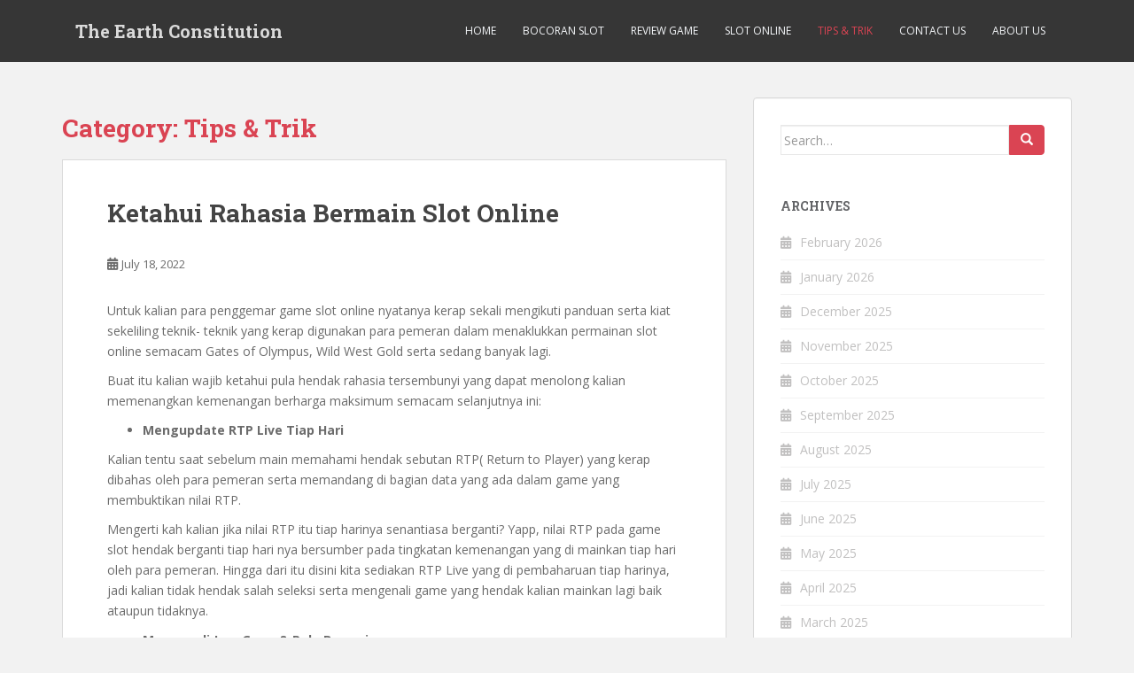

--- FILE ---
content_type: text/html; charset=UTF-8
request_url: https://theearthconstitution.org/category/tips-trik/
body_size: 11419
content:
<!doctype html>
<!--[if !IE]><html class="no-js non-ie" lang="en-US"> <![endif]-->
<!--[if IE 7 ]><html class="no-js ie7" lang="en-US"> <![endif]-->
<!--[if IE 8 ]><html class="no-js ie8" lang="en-US"> <![endif]-->
<!--[if IE 9 ]><html class="no-js ie9" lang="en-US"> <![endif]-->
<!--[if gt IE 9]><!--><html class="no-js" lang="en-US"> <!--<![endif]--><head><meta charset="UTF-8"><link rel="preconnect" href="https://fonts.gstatic.com/" crossorigin /><meta name="viewport" content="width=device-width, initial-scale=1"><meta name="theme-color" content=""><link rel="profile" href="https://gmpg.org/xfn/11"><meta name='robots' content='index, follow, max-image-preview:large, max-snippet:-1, max-video-preview:-1' /><title>Tips &amp; Trik Archives - The Earth Constitution</title><link rel="canonical" href="https://theearthconstitution.org/category/tips-trik/" /><meta property="og:locale" content="en_US" /><meta property="og:type" content="article" /><meta property="og:title" content="Tips &amp; Trik Archives - The Earth Constitution" /><meta property="og:url" content="https://theearthconstitution.org/category/tips-trik/" /><meta property="og:site_name" content="The Earth Constitution" /><meta name="twitter:card" content="summary_large_image" /> <script type="application/ld+json" class="yoast-schema-graph">{"@context":"https://schema.org","@graph":[{"@type":"CollectionPage","@id":"https://theearthconstitution.org/category/tips-trik/","url":"https://theearthconstitution.org/category/tips-trik/","name":"Tips &amp; Trik Archives - The Earth Constitution","isPartOf":{"@id":"https://theearthconstitution.org/#website"},"breadcrumb":{"@id":"https://theearthconstitution.org/category/tips-trik/#breadcrumb"},"inLanguage":"en-US"},{"@type":"BreadcrumbList","@id":"https://theearthconstitution.org/category/tips-trik/#breadcrumb","itemListElement":[{"@type":"ListItem","position":1,"name":"Home","item":"https://theearthconstitution.org/"},{"@type":"ListItem","position":2,"name":"Tips &amp; Trik"}]},{"@type":"WebSite","@id":"https://theearthconstitution.org/#website","url":"https://theearthconstitution.org/","name":"The Earth Constitution","description":"Protect Earth","potentialAction":[{"@type":"SearchAction","target":{"@type":"EntryPoint","urlTemplate":"https://theearthconstitution.org/?s={search_term_string}"},"query-input":{"@type":"PropertyValueSpecification","valueRequired":true,"valueName":"search_term_string"}}],"inLanguage":"en-US"}]}</script> <link rel='dns-prefetch' href='//fonts.googleapis.com' /><link rel="alternate" type="application/rss+xml" title="The Earth Constitution &raquo; Feed" href="https://theearthconstitution.org/feed/" /><link rel="alternate" type="application/rss+xml" title="The Earth Constitution &raquo; Comments Feed" href="https://theearthconstitution.org/comments/feed/" /><link rel="alternate" type="application/rss+xml" title="The Earth Constitution &raquo; Tips &amp; Trik Category Feed" href="https://theearthconstitution.org/category/tips-trik/feed/" /><style id='wp-img-auto-sizes-contain-inline-css' type='text/css'>img:is([sizes=auto i],[sizes^="auto," i]){contain-intrinsic-size:3000px 1500px}
/*# sourceURL=wp-img-auto-sizes-contain-inline-css */</style> <script src="[data-uri]" defer type="13b294d757e49283e9e28fa3-text/javascript"></script><script data-optimized="1" src="https://theearthconstitution.org/wp-content/plugins/litespeed-cache/assets/js/webfontloader.min.js" defer type="13b294d757e49283e9e28fa3-text/javascript"></script><link data-optimized="2" rel="stylesheet" href="https://theearthconstitution.org/wp-content/litespeed/css/a049a2696bd9076a01ac1a2986e4deb3.css?ver=d2c90" /><style id='wp-block-heading-inline-css' type='text/css'>h1:where(.wp-block-heading).has-background,h2:where(.wp-block-heading).has-background,h3:where(.wp-block-heading).has-background,h4:where(.wp-block-heading).has-background,h5:where(.wp-block-heading).has-background,h6:where(.wp-block-heading).has-background{padding:1.25em 2.375em}h1.has-text-align-left[style*=writing-mode]:where([style*=vertical-lr]),h1.has-text-align-right[style*=writing-mode]:where([style*=vertical-rl]),h2.has-text-align-left[style*=writing-mode]:where([style*=vertical-lr]),h2.has-text-align-right[style*=writing-mode]:where([style*=vertical-rl]),h3.has-text-align-left[style*=writing-mode]:where([style*=vertical-lr]),h3.has-text-align-right[style*=writing-mode]:where([style*=vertical-rl]),h4.has-text-align-left[style*=writing-mode]:where([style*=vertical-lr]),h4.has-text-align-right[style*=writing-mode]:where([style*=vertical-rl]),h5.has-text-align-left[style*=writing-mode]:where([style*=vertical-lr]),h5.has-text-align-right[style*=writing-mode]:where([style*=vertical-rl]),h6.has-text-align-left[style*=writing-mode]:where([style*=vertical-lr]),h6.has-text-align-right[style*=writing-mode]:where([style*=vertical-rl]){rotate:180deg}
/*# sourceURL=https://theearthconstitution.org/wp-includes/blocks/heading/style.min.css */</style><style id='wp-block-list-inline-css' type='text/css'>ol,ul{box-sizing:border-box}:root :where(.wp-block-list.has-background){padding:1.25em 2.375em}
/*# sourceURL=https://theearthconstitution.org/wp-includes/blocks/list/style.min.css */</style><style id='wp-block-paragraph-inline-css' type='text/css'>.is-small-text{font-size:.875em}.is-regular-text{font-size:1em}.is-large-text{font-size:2.25em}.is-larger-text{font-size:3em}.has-drop-cap:not(:focus):first-letter{float:left;font-size:8.4em;font-style:normal;font-weight:100;line-height:.68;margin:.05em .1em 0 0;text-transform:uppercase}body.rtl .has-drop-cap:not(:focus):first-letter{float:none;margin-left:.1em}p.has-drop-cap.has-background{overflow:hidden}:root :where(p.has-background){padding:1.25em 2.375em}:where(p.has-text-color:not(.has-link-color)) a{color:inherit}p.has-text-align-left[style*="writing-mode:vertical-lr"],p.has-text-align-right[style*="writing-mode:vertical-rl"]{rotate:180deg}
/*# sourceURL=https://theearthconstitution.org/wp-includes/blocks/paragraph/style.min.css */</style><style id='global-styles-inline-css' type='text/css'>:root{--wp--preset--aspect-ratio--square: 1;--wp--preset--aspect-ratio--4-3: 4/3;--wp--preset--aspect-ratio--3-4: 3/4;--wp--preset--aspect-ratio--3-2: 3/2;--wp--preset--aspect-ratio--2-3: 2/3;--wp--preset--aspect-ratio--16-9: 16/9;--wp--preset--aspect-ratio--9-16: 9/16;--wp--preset--color--black: #000000;--wp--preset--color--cyan-bluish-gray: #abb8c3;--wp--preset--color--white: #ffffff;--wp--preset--color--pale-pink: #f78da7;--wp--preset--color--vivid-red: #cf2e2e;--wp--preset--color--luminous-vivid-orange: #ff6900;--wp--preset--color--luminous-vivid-amber: #fcb900;--wp--preset--color--light-green-cyan: #7bdcb5;--wp--preset--color--vivid-green-cyan: #00d084;--wp--preset--color--pale-cyan-blue: #8ed1fc;--wp--preset--color--vivid-cyan-blue: #0693e3;--wp--preset--color--vivid-purple: #9b51e0;--wp--preset--gradient--vivid-cyan-blue-to-vivid-purple: linear-gradient(135deg,rgb(6,147,227) 0%,rgb(155,81,224) 100%);--wp--preset--gradient--light-green-cyan-to-vivid-green-cyan: linear-gradient(135deg,rgb(122,220,180) 0%,rgb(0,208,130) 100%);--wp--preset--gradient--luminous-vivid-amber-to-luminous-vivid-orange: linear-gradient(135deg,rgb(252,185,0) 0%,rgb(255,105,0) 100%);--wp--preset--gradient--luminous-vivid-orange-to-vivid-red: linear-gradient(135deg,rgb(255,105,0) 0%,rgb(207,46,46) 100%);--wp--preset--gradient--very-light-gray-to-cyan-bluish-gray: linear-gradient(135deg,rgb(238,238,238) 0%,rgb(169,184,195) 100%);--wp--preset--gradient--cool-to-warm-spectrum: linear-gradient(135deg,rgb(74,234,220) 0%,rgb(151,120,209) 20%,rgb(207,42,186) 40%,rgb(238,44,130) 60%,rgb(251,105,98) 80%,rgb(254,248,76) 100%);--wp--preset--gradient--blush-light-purple: linear-gradient(135deg,rgb(255,206,236) 0%,rgb(152,150,240) 100%);--wp--preset--gradient--blush-bordeaux: linear-gradient(135deg,rgb(254,205,165) 0%,rgb(254,45,45) 50%,rgb(107,0,62) 100%);--wp--preset--gradient--luminous-dusk: linear-gradient(135deg,rgb(255,203,112) 0%,rgb(199,81,192) 50%,rgb(65,88,208) 100%);--wp--preset--gradient--pale-ocean: linear-gradient(135deg,rgb(255,245,203) 0%,rgb(182,227,212) 50%,rgb(51,167,181) 100%);--wp--preset--gradient--electric-grass: linear-gradient(135deg,rgb(202,248,128) 0%,rgb(113,206,126) 100%);--wp--preset--gradient--midnight: linear-gradient(135deg,rgb(2,3,129) 0%,rgb(40,116,252) 100%);--wp--preset--font-size--small: 13px;--wp--preset--font-size--medium: 20px;--wp--preset--font-size--large: 36px;--wp--preset--font-size--x-large: 42px;--wp--preset--spacing--20: 0.44rem;--wp--preset--spacing--30: 0.67rem;--wp--preset--spacing--40: 1rem;--wp--preset--spacing--50: 1.5rem;--wp--preset--spacing--60: 2.25rem;--wp--preset--spacing--70: 3.38rem;--wp--preset--spacing--80: 5.06rem;--wp--preset--shadow--natural: 6px 6px 9px rgba(0, 0, 0, 0.2);--wp--preset--shadow--deep: 12px 12px 50px rgba(0, 0, 0, 0.4);--wp--preset--shadow--sharp: 6px 6px 0px rgba(0, 0, 0, 0.2);--wp--preset--shadow--outlined: 6px 6px 0px -3px rgb(255, 255, 255), 6px 6px rgb(0, 0, 0);--wp--preset--shadow--crisp: 6px 6px 0px rgb(0, 0, 0);}:where(.is-layout-flex){gap: 0.5em;}:where(.is-layout-grid){gap: 0.5em;}body .is-layout-flex{display: flex;}.is-layout-flex{flex-wrap: wrap;align-items: center;}.is-layout-flex > :is(*, div){margin: 0;}body .is-layout-grid{display: grid;}.is-layout-grid > :is(*, div){margin: 0;}:where(.wp-block-columns.is-layout-flex){gap: 2em;}:where(.wp-block-columns.is-layout-grid){gap: 2em;}:where(.wp-block-post-template.is-layout-flex){gap: 1.25em;}:where(.wp-block-post-template.is-layout-grid){gap: 1.25em;}.has-black-color{color: var(--wp--preset--color--black) !important;}.has-cyan-bluish-gray-color{color: var(--wp--preset--color--cyan-bluish-gray) !important;}.has-white-color{color: var(--wp--preset--color--white) !important;}.has-pale-pink-color{color: var(--wp--preset--color--pale-pink) !important;}.has-vivid-red-color{color: var(--wp--preset--color--vivid-red) !important;}.has-luminous-vivid-orange-color{color: var(--wp--preset--color--luminous-vivid-orange) !important;}.has-luminous-vivid-amber-color{color: var(--wp--preset--color--luminous-vivid-amber) !important;}.has-light-green-cyan-color{color: var(--wp--preset--color--light-green-cyan) !important;}.has-vivid-green-cyan-color{color: var(--wp--preset--color--vivid-green-cyan) !important;}.has-pale-cyan-blue-color{color: var(--wp--preset--color--pale-cyan-blue) !important;}.has-vivid-cyan-blue-color{color: var(--wp--preset--color--vivid-cyan-blue) !important;}.has-vivid-purple-color{color: var(--wp--preset--color--vivid-purple) !important;}.has-black-background-color{background-color: var(--wp--preset--color--black) !important;}.has-cyan-bluish-gray-background-color{background-color: var(--wp--preset--color--cyan-bluish-gray) !important;}.has-white-background-color{background-color: var(--wp--preset--color--white) !important;}.has-pale-pink-background-color{background-color: var(--wp--preset--color--pale-pink) !important;}.has-vivid-red-background-color{background-color: var(--wp--preset--color--vivid-red) !important;}.has-luminous-vivid-orange-background-color{background-color: var(--wp--preset--color--luminous-vivid-orange) !important;}.has-luminous-vivid-amber-background-color{background-color: var(--wp--preset--color--luminous-vivid-amber) !important;}.has-light-green-cyan-background-color{background-color: var(--wp--preset--color--light-green-cyan) !important;}.has-vivid-green-cyan-background-color{background-color: var(--wp--preset--color--vivid-green-cyan) !important;}.has-pale-cyan-blue-background-color{background-color: var(--wp--preset--color--pale-cyan-blue) !important;}.has-vivid-cyan-blue-background-color{background-color: var(--wp--preset--color--vivid-cyan-blue) !important;}.has-vivid-purple-background-color{background-color: var(--wp--preset--color--vivid-purple) !important;}.has-black-border-color{border-color: var(--wp--preset--color--black) !important;}.has-cyan-bluish-gray-border-color{border-color: var(--wp--preset--color--cyan-bluish-gray) !important;}.has-white-border-color{border-color: var(--wp--preset--color--white) !important;}.has-pale-pink-border-color{border-color: var(--wp--preset--color--pale-pink) !important;}.has-vivid-red-border-color{border-color: var(--wp--preset--color--vivid-red) !important;}.has-luminous-vivid-orange-border-color{border-color: var(--wp--preset--color--luminous-vivid-orange) !important;}.has-luminous-vivid-amber-border-color{border-color: var(--wp--preset--color--luminous-vivid-amber) !important;}.has-light-green-cyan-border-color{border-color: var(--wp--preset--color--light-green-cyan) !important;}.has-vivid-green-cyan-border-color{border-color: var(--wp--preset--color--vivid-green-cyan) !important;}.has-pale-cyan-blue-border-color{border-color: var(--wp--preset--color--pale-cyan-blue) !important;}.has-vivid-cyan-blue-border-color{border-color: var(--wp--preset--color--vivid-cyan-blue) !important;}.has-vivid-purple-border-color{border-color: var(--wp--preset--color--vivid-purple) !important;}.has-vivid-cyan-blue-to-vivid-purple-gradient-background{background: var(--wp--preset--gradient--vivid-cyan-blue-to-vivid-purple) !important;}.has-light-green-cyan-to-vivid-green-cyan-gradient-background{background: var(--wp--preset--gradient--light-green-cyan-to-vivid-green-cyan) !important;}.has-luminous-vivid-amber-to-luminous-vivid-orange-gradient-background{background: var(--wp--preset--gradient--luminous-vivid-amber-to-luminous-vivid-orange) !important;}.has-luminous-vivid-orange-to-vivid-red-gradient-background{background: var(--wp--preset--gradient--luminous-vivid-orange-to-vivid-red) !important;}.has-very-light-gray-to-cyan-bluish-gray-gradient-background{background: var(--wp--preset--gradient--very-light-gray-to-cyan-bluish-gray) !important;}.has-cool-to-warm-spectrum-gradient-background{background: var(--wp--preset--gradient--cool-to-warm-spectrum) !important;}.has-blush-light-purple-gradient-background{background: var(--wp--preset--gradient--blush-light-purple) !important;}.has-blush-bordeaux-gradient-background{background: var(--wp--preset--gradient--blush-bordeaux) !important;}.has-luminous-dusk-gradient-background{background: var(--wp--preset--gradient--luminous-dusk) !important;}.has-pale-ocean-gradient-background{background: var(--wp--preset--gradient--pale-ocean) !important;}.has-electric-grass-gradient-background{background: var(--wp--preset--gradient--electric-grass) !important;}.has-midnight-gradient-background{background: var(--wp--preset--gradient--midnight) !important;}.has-small-font-size{font-size: var(--wp--preset--font-size--small) !important;}.has-medium-font-size{font-size: var(--wp--preset--font-size--medium) !important;}.has-large-font-size{font-size: var(--wp--preset--font-size--large) !important;}.has-x-large-font-size{font-size: var(--wp--preset--font-size--x-large) !important;}
/*# sourceURL=global-styles-inline-css */</style><style id='classic-theme-styles-inline-css' type='text/css'>/*! This file is auto-generated */
.wp-block-button__link{color:#fff;background-color:#32373c;border-radius:9999px;box-shadow:none;text-decoration:none;padding:calc(.667em + 2px) calc(1.333em + 2px);font-size:1.125em}.wp-block-file__button{background:#32373c;color:#fff;text-decoration:none}
/*# sourceURL=/wp-includes/css/classic-themes.min.css */</style><style id='admin-bar-inline-css' type='text/css'>/* Hide CanvasJS credits for P404 charts specifically */
    #p404RedirectChart .canvasjs-chart-credit {
        display: none !important;
    }
    
    #p404RedirectChart canvas {
        border-radius: 6px;
    }

    .p404-redirect-adminbar-weekly-title {
        font-weight: bold;
        font-size: 14px;
        color: #fff;
        margin-bottom: 6px;
    }

    #wpadminbar #wp-admin-bar-p404_free_top_button .ab-icon:before {
        content: "\f103";
        color: #dc3545;
        top: 3px;
    }
    
    #wp-admin-bar-p404_free_top_button .ab-item {
        min-width: 80px !important;
        padding: 0px !important;
    }
    
    /* Ensure proper positioning and z-index for P404 dropdown */
    .p404-redirect-adminbar-dropdown-wrap { 
        min-width: 0; 
        padding: 0;
        position: static !important;
    }
    
    #wpadminbar #wp-admin-bar-p404_free_top_button_dropdown {
        position: static !important;
    }
    
    #wpadminbar #wp-admin-bar-p404_free_top_button_dropdown .ab-item {
        padding: 0 !important;
        margin: 0 !important;
    }
    
    .p404-redirect-dropdown-container {
        min-width: 340px;
        padding: 18px 18px 12px 18px;
        background: #23282d !important;
        color: #fff;
        border-radius: 12px;
        box-shadow: 0 8px 32px rgba(0,0,0,0.25);
        margin-top: 10px;
        position: relative !important;
        z-index: 999999 !important;
        display: block !important;
        border: 1px solid #444;
    }
    
    /* Ensure P404 dropdown appears on hover */
    #wpadminbar #wp-admin-bar-p404_free_top_button .p404-redirect-dropdown-container { 
        display: none !important;
    }
    
    #wpadminbar #wp-admin-bar-p404_free_top_button:hover .p404-redirect-dropdown-container { 
        display: block !important;
    }
    
    #wpadminbar #wp-admin-bar-p404_free_top_button:hover #wp-admin-bar-p404_free_top_button_dropdown .p404-redirect-dropdown-container {
        display: block !important;
    }
    
    .p404-redirect-card {
        background: #2c3338;
        border-radius: 8px;
        padding: 18px 18px 12px 18px;
        box-shadow: 0 2px 8px rgba(0,0,0,0.07);
        display: flex;
        flex-direction: column;
        align-items: flex-start;
        border: 1px solid #444;
    }
    
    .p404-redirect-btn {
        display: inline-block;
        background: #dc3545;
        color: #fff !important;
        font-weight: bold;
        padding: 5px 22px;
        border-radius: 8px;
        text-decoration: none;
        font-size: 17px;
        transition: background 0.2s, box-shadow 0.2s;
        margin-top: 8px;
        box-shadow: 0 2px 8px rgba(220,53,69,0.15);
        text-align: center;
        line-height: 1.6;
    }
    
    .p404-redirect-btn:hover {
        background: #c82333;
        color: #fff !important;
        box-shadow: 0 4px 16px rgba(220,53,69,0.25);
    }
    
    /* Prevent conflicts with other admin bar dropdowns */
    #wpadminbar .ab-top-menu > li:hover > .ab-item,
    #wpadminbar .ab-top-menu > li.hover > .ab-item {
        z-index: auto;
    }
    
    #wpadminbar #wp-admin-bar-p404_free_top_button:hover > .ab-item {
        z-index: 999998 !important;
    }
    
/*# sourceURL=admin-bar-inline-css */</style> <script type="13b294d757e49283e9e28fa3-text/javascript" src="https://theearthconstitution.org/wp-includes/js/jquery/jquery.min.js" id="jquery-core-js"></script> <script data-optimized="1" type="13b294d757e49283e9e28fa3-text/javascript" src="https://theearthconstitution.org/wp-content/litespeed/js/868c32fa3041b6ec1ded8971d56d3907.js?ver=d3907" id="jquery-migrate-js" defer data-deferred="1"></script> <script data-optimized="1" type="13b294d757e49283e9e28fa3-text/javascript" src="https://theearthconstitution.org/wp-content/litespeed/js/502bea3a10762a562b9607cb1e0fca60.js?ver=fca60" id="sparkling-bootstrapjs-js" defer data-deferred="1"></script> <script data-optimized="1" type="13b294d757e49283e9e28fa3-text/javascript" src="https://theearthconstitution.org/wp-content/litespeed/js/41432323f10a5fe8e851e533ac88f300.js?ver=8f300" id="sparkling-functions-js" defer data-deferred="1"></script> <link rel="https://api.w.org/" href="https://theearthconstitution.org/wp-json/" /><link rel="alternate" title="JSON" type="application/json" href="https://theearthconstitution.org/wp-json/wp/v2/categories/3" /><link rel="EditURI" type="application/rsd+xml" title="RSD" href="https://theearthconstitution.org/xmlrpc.php?rsd" /><meta name="generator" content="WordPress 6.9" /><style type="text/css"></style><style type="text/css">.navbar > .container .navbar-brand {
			color: #dadada;
		}</style><link rel="icon" href="https://theearthconstitution.org/wp-content/uploads/2024/08/cropped-The-Earth-Constitution-32x32.png" sizes="32x32" /><link rel="icon" href="https://theearthconstitution.org/wp-content/uploads/2024/08/cropped-The-Earth-Constitution-192x192.png" sizes="192x192" /><link rel="apple-touch-icon" href="https://theearthconstitution.org/wp-content/uploads/2024/08/cropped-The-Earth-Constitution-180x180.png" /><meta name="msapplication-TileImage" content="https://theearthconstitution.org/wp-content/uploads/2024/08/cropped-The-Earth-Constitution-270x270.png" /></head><body class="archive category category-tips-trik category-3 wp-theme-sparkling">
<a class="sr-only sr-only-focusable" href="#content">Skip to main content</a><div id="page" class="hfeed site"><header id="masthead" class="site-header" role="banner"><nav class="navbar navbar-default
" role="navigation"><div class="container"><div class="row"><div class="site-navigation-inner col-sm-12"><div class="navbar-header"><div id="logo"><p class="site-name">																		<a class="navbar-brand" href="https://theearthconstitution.org/" title="The Earth Constitution" rel="home">The Earth Constitution</a></p></div><button type="button" class="btn navbar-toggle" data-toggle="collapse" data-target=".navbar-ex1-collapse">
<span class="sr-only">Toggle navigation</span>
<span class="icon-bar"></span>
<span class="icon-bar"></span>
<span class="icon-bar"></span>
</button></div><div class="collapse navbar-collapse navbar-ex1-collapse"><ul id="menu-menu-1" class="nav navbar-nav"><li id="menu-item-15" class="menu-item menu-item-type-custom menu-item-object-custom menu-item-home menu-item-15"><a href="https://theearthconstitution.org/">Home</a></li><li id="menu-item-17" class="menu-item menu-item-type-taxonomy menu-item-object-category menu-item-17"><a href="https://theearthconstitution.org/category/bocoran-slot/">Bocoran Slot</a></li><li id="menu-item-18" class="menu-item menu-item-type-taxonomy menu-item-object-category menu-item-18"><a href="https://theearthconstitution.org/category/review-game/">Review Game</a></li><li id="menu-item-19" class="menu-item menu-item-type-taxonomy menu-item-object-category menu-item-19"><a href="https://theearthconstitution.org/category/slot-online/">Slot Online</a></li><li id="menu-item-20" class="menu-item menu-item-type-taxonomy menu-item-object-category current-menu-item menu-item-20 active"><a href="https://theearthconstitution.org/category/tips-trik/">Tips &amp; Trik</a></li><li id="menu-item-16" class="menu-item menu-item-type-post_type menu-item-object-page menu-item-16"><a href="https://theearthconstitution.org/contact-us/">Contact Us</a></li><li id="menu-item-1605" class="menu-item menu-item-type-post_type menu-item-object-page menu-item-1605"><a href="https://theearthconstitution.org/about-us/">About us</a></li></ul></div></div></div></div></nav></header><div id="content" class="site-content"><div class="top-section"></div><div class="container main-content-area"><div class="row side-pull-left"><div class="main-content-inner col-sm-12 col-md-8"><div id="primary" class="content-area"><main id="main" class="site-main" role="main"><header class="page-header"><h1 class="page-title">Category: <span>Tips &amp; Trik</span></h1></header><article id="post-27" class="post-27 post type-post status-publish format-standard hentry category-bocoran-slot category-slot-online category-tips-trik"><div class="blog-item-wrap">
<a href="https://theearthconstitution.org/ketahui-rahasia-bermain-slot-online/" title="Ketahui Rahasia Bermain Slot Online" >
</a><div class="post-inner-content"><header class="entry-header page-header"><h2 class="entry-title"><a href="https://theearthconstitution.org/ketahui-rahasia-bermain-slot-online/" rel="bookmark">Ketahui Rahasia Bermain Slot Online</a></h2><div class="entry-meta">
<span class="posted-on"><i class="fa fa-calendar-alt"></i> <a href="https://theearthconstitution.org/ketahui-rahasia-bermain-slot-online/" rel="bookmark"><time class="entry-date published" datetime="2022-07-18T03:41:14+07:00">July 18, 2022</time><time class="updated" datetime="2022-07-18T03:41:14+07:00">July 18, 2022</time></a></span><span class="byline"> <i class="fa fa-user"></i> <span class="author vcard"><a class="url fn n" href="https://theearthconstitution.org/author/gabrielmorris/">Gabriel Morris</a></span></span></div></header><div class="entry-content"><p>Untuk kalian para penggemar game slot online nyatanya kerap sekali mengikuti panduan serta kiat sekeliling teknik- teknik yang kerap digunakan para pemeran dalam menaklukkan permainan slot online semacam Gates of Olympus, Wild West Gold serta sedang banyak lagi.</p><p>Buat itu kalian wajib ketahui pula hendak rahasia tersembunyi yang dapat menolong kalian memenangkan kemenangan berharga maksimum semacam selanjutnya ini:</p><ul class="wp-block-list"><li><strong>Mengupdate RTP Live Tiap Hari</strong></li></ul><p>Kalian tentu saat sebelum main memahami hendak sebutan RTP( Return to Player) yang kerap dibahas oleh para pemeran serta memandang di bagian data yang ada dalam game yang membuktikan nilai RTP.</p><p>Mengerti kah kalian jika nilai RTP itu tiap harinya senantiasa berganti? Yapp, nilai RTP pada game slot hendak berganti tiap hari nya bersumber pada tingkatan kemenangan yang di mainkan tiap hari oleh para pemeran. Hingga dari itu disini kita sediakan RTP Live yang di pembaharuan tiap harinya, jadi kalian tidak hendak salah seleksi serta mengenali game yang hendak kalian mainkan lagi baik ataupun tidaknya.</p><ul class="wp-block-list"><li><strong>Mengenali Jam Gacor&amp; Pola Bermain</strong></li></ul><p>Tidak seluruh durasi itu merupakan durasi yang baik buat kalian mainkan loh, terdapat jam- jam khusus yang memanglah pada dikala kita memainkan itu lagi gacor ataupun tidaknya. Serta pula pola main buat tiap game juga berlainan.</p><p>Hingga itu terdapat settingan di gamesnya semacam spin turbo, spin kilat serta lewatkan layar. Ketiga fitur itu yang memanglah mempunyai maksud bila kalian membawakannya dengan dosis putaran yang cocok, hingga kalian dapat memenangkan angka kemenangan yang maksimum.</p><ul class="wp-block-list"><li><strong>Mainkan Pemukul bola pingpong( Angka Taruhan) Dikala Bermain</strong></li></ul><p>Pada dini game hendaknya kalian janganlah langsung memasang pemukul bola pingpong yang besar, betapa bagusnya bila kalian memasang pemukul bola pingpong yang kecil dahulu dengan tujuan supaya putaran slotnya memutar random dengan sempurna.</p><p>Serta kala kalian telah memasang pemukul bola pingpong kecil diawal game, terkini kalian naikkan angka pemukul bola pingpong kalian dengan cara berangsur- angsur. Supaya kalian dapat memperoleh campuran ikon slot yang bagus serta pula dapat memperoleh fitur spin free.</p><ul class="wp-block-list"><li><strong>Main di Jam Marak Slot Online</strong></li></ul><p>Setelah kalian mengenali tingkatan RTP terdapat bagusnya kalian main di jam yang banyak dimainkan oleh banyak orang, darimana kalian mengenali jam marak ataupun tidaknya? Hening saja sloter, hanya di web TanganJudi kalian hendak di infokan hal jam yang dapat kalian mainkan.</p><p>Umumnya jam- jam yang marak itu diawali dari jam 9. 30 malam hingga dengan jam 3 pagi durasi setempat. Diluar jam itu hendaknya kalian memeriksa dahulu kegacoran serta jam gacornya betul.</p><p>Itu ia sebagian rahasia“ tersembunyi” yang dapat kita bagikan pada para member loyal TanganJudi supaya lebih dapat menguasai metode main slot online serta diharapkan kalian bisa memahami game slot dengan lebih bagus.</p><p>Kita berambisi mudah- mudahan kalian sehabis membaca postingan ini serta mengenali rahasia yang terdapat, kalian dapat mempraktekannya dengan bagus, supaya kalian mempunyai pengalaman main slot yang tidak terabaikan.&hellip;</p></div></div></div></article><article id="post-25" class="post-25 post type-post status-publish format-standard hentry category-bocoran-slot category-tips-trik"><div class="blog-item-wrap">
<a href="https://theearthconstitution.org/beberapa-hal-yang-perlu-diketahui-ketika-bermain-slot-online/" title="Beberapa Hal yang Perlu Diketahui Ketika Bermain Slot Online" >
</a><div class="post-inner-content"><header class="entry-header page-header"><h2 class="entry-title"><a href="https://theearthconstitution.org/beberapa-hal-yang-perlu-diketahui-ketika-bermain-slot-online/" rel="bookmark">Beberapa Hal yang Perlu Diketahui Ketika Bermain Slot Online</a></h2><div class="entry-meta">
<span class="posted-on"><i class="fa fa-calendar-alt"></i> <a href="https://theearthconstitution.org/beberapa-hal-yang-perlu-diketahui-ketika-bermain-slot-online/" rel="bookmark"><time class="entry-date published" datetime="2022-07-18T03:38:12+07:00">July 18, 2022</time><time class="updated" datetime="2022-07-18T03:38:14+07:00">July 18, 2022</time></a></span><span class="byline"> <i class="fa fa-user"></i> <span class="author vcard"><a class="url fn n" href="https://theearthconstitution.org/author/gabrielmorris/">Gabriel Morris</a></span></span></div></header><div class="entry-content"><p>Tentu kalian telah sempat membaca ataupun mengikuti percakapan kalau dalam main gambling slot online kalian tidak butuh mengenali apapun mengenai permainan itu tetapi dapat memperoleh jackpot ataupun kemenangan.</p><p>Hendak namun dapat mimin infokan kalau data itu salah serta menyesatkan. Banyak perihal yang butuh kalian tahu dalam main gambling slot online supaya kalian selaku pemeran slot dapat mengoptimalkan peluang berhasil kalian.</p><p>Saat sebelum mimin mangulas keadaan yang butuh kalian tahu, mimin wajib menarangkan dahulu kalau game slot dari tiap provider berlainan antara satu dengan yang lain serta data jadi salah satu senjata yang bisa kalian andalkan buat dapat mendapatkan kemenangan.</p><p>Informasi- informasi ini dapat kalian temui dengan mengetikan tutur kunci khusus, menyakan pada pemeran lainya ataupun membaca article yang sudah terbuat dengan cara spesial buat kalian semacam satu ini.</p><h2 class="wp-block-heading">Berapa Banyak Sih Provider Slot Online di Suatu Web?</h2><p>Dikala ini ada lebih dari 15 provider slot online dari manca negeri yang bisa kalian mainkan di web gambling online terpercaya di Indonesia dengan yang sangat populer dikala ini merupakan Pragmatic Play serta PG Soft.</p><p>Selanjutnya merupakan ke 15 fasilitator permainan slot online yang bisa kalian mainkan di web tangan gambling:</p><ul class="wp-block-list"><li>Pocket Permainan Soft atau PGSoft</li><li>Live 22</li><li>V Power</li><li>Pragmatic Play atau PP Slot</li><li>Slot88</li><li>Habanero</li><li>Spade Gaming atau SG Slot</li><li>CQ9</li><li>GSS atau S Gaming Slot</li><li>GamePlay Interactive atau GP Slot</li><li>PlayTech atau PT Slot</li><li>Microgaming atau Miligram Slot</li><li>Maksimum Slot Permainan atau TSG</li><li>Slot 777 Ace</li><li>Netent</li></ul><h2 class="wp-block-heading">Berapa Taruhan Minimal Slot Online?</h2><p>Persoalan yang lumayan kerap dikumandangkan oleh para pemeran merupakan berapa sih taruhan minimal yang bisa kalian jalani buat dapat mulai main? Istimewanya besaran taruhan minimal ataupun minimal pemukul bola pingpong ini berlainan bukan dari satu provider ke provider lainya tetapi dari satu permainan ke permainan lainya walaupun sedang dalam satu provider yang serupa.</p><p>Angka taruhan sangat kecil yang bisa kalian jalani terletak di Rp 200, 00 perak saja pastinya dengan modal yang amat sedikit semacam Rp 10. 000 kalian telah dapat langsung mencoba keberhasilan kalian sebesar 50x putaran serta berambisi dapat memperoleh jackpot kala main.</p><h2 class="wp-block-heading">Berapa Besaran Kemenangan Jackpot Slot Online?</h2><p>Kepopuleran game slot online tidak terbebas dari besarnya jackpot yang dapat kalian miliki selaku pemeran kala mendapatkan kemenangan. Besaran ini lumayan beraneka ragam mulai dari kemenangan lazim yang amat kecil 0. 5% dari angka taruhan dini kalian sampai menggapai 10000x angka pemukul bola pingpong dini kalian.</p><p>Kemenangan terbanyak dalam permainan ini diucap selaku Jackpot ataupun yang lazim di ucap pula selaku muntahan kemenangan amat tidak sering diperoleh serta kalian cuma dapat berambisi pada bidadari fortuna membagikan kemenangan itu.</p><h2 class="wp-block-heading">Berapa Besaran RTP Yang di Bagikan?</h2><p>Return to Player ataupun RTP ialah suatu sistem dimana game slot online hendak mengembalikan duit yang dikonsumsi oleh mesin itu pada para player dengan cara random ataupun random. Besaran RTP ini beraneka ragam dari tiap game antara satu dengan yang lainya.</p><p>Perihal Yang Butuh Dikenal Dalam Main Gambling Slot Online</p><p>Umumnya besaran RTP buat tiap- tiap mesin slot berkisar di nilai 90% ke atas dengan yang paling tinggi terletak di 98. 5% buat game dari pragmatic play. Tetapi tidak sedikit yang terletak di antara 96. 5%- 97. 5%.</p><p>Nilai persentase dalam game jadi salah satu dorong ukur para player slotter dalam main dengan mencari RTP Live hari ini bagus di halaman pencaharian di google ataupun di forum- forum serta golongan komunitas slot online.</p><h2 class="wp-block-heading">Apa Itu Pola Slot serta Berapa Tingkatan Kejituanya?</h2><p>Pola dalam game slot online ialah Metode main buat tingkatkan chances ataupun peluang berhasil kalian dalam mencapai kemenangan ataupun apalagi jackpot. Dimana kalian dapat menciptakan pola slot ini? Pola itu bisa kalian temui di situs- situs terpercaya yang lalu diupdate dengan cara teratur ataupun melalui data para player lainya yang tengah memberikan kemenangan mereka.</p><p>Bermacam berbagai pola dapat kalian temui dengan gampang semacam Pola Zeus, Pola Sweet Bonanza, Pola WWG serta permainan- permainan terkenal lainya. Tetapi apakah pola- pola itu ampuh dalam membagikan kemenanga? Tidak terdapat yang tentu dalam pertaruhan bagus bumi ataupun online serta oleh sebab itu terdapat bagusnya kalian berupaya pola itu dengan cara langsung serta bila tidak mengutungkan lekas ubah pola kalian serta alih ke game ataupun permainan lainya.</p><h2 class="wp-block-heading">Berapa Kilat Bisnis Endapan serta Withdraw Web Gambling online?</h2><p>Kecekatan Bisnis bagus itu endapan serta withdraw suatu web gambling online terkait dari seberapa banyak personil customer service web itu serta seberapa profesional mereka. Tetapi umumnya suatu agen gambling online memproseskan bisnis para member- membernya kurang dari durasi 3 menit. Bila telah lebih dari durasi itu makan telah bisa di yakinkan bila suatu tengah terjalin apakah lagi sangat marak, ataupun lagi terdapat bank yang lagi offline.</p><p>Mudah- mudahan article ini dapat menolong kalian menguasai web slot online serta mesin slot yang terdapat di Indonesia.&hellip;</p></div></div></div></article></main></div></div><div id="secondary" class="widget-area col-sm-12 col-md-4" role="complementary"><div class="well"><aside id="search-2" class="widget widget_search"><form role="search" method="get" class="form-search" action="https://theearthconstitution.org/"><div class="input-group">
<label class="screen-reader-text" for="s">Search for:</label>
<input type="text" class="form-control search-query" placeholder="Search&hellip;" value="" name="s" title="Search for:" />
<span class="input-group-btn">
<button type="submit" class="btn btn-default" name="submit" id="searchsubmit" value="Search"><span class="glyphicon glyphicon-search"></span></button>
</span></div></form></aside><aside id="archives-2" class="widget widget_archive"><h3 class="widget-title">Archives</h3><ul><li><a href='https://theearthconstitution.org/2026/02/'>February 2026</a></li><li><a href='https://theearthconstitution.org/2026/01/'>January 2026</a></li><li><a href='https://theearthconstitution.org/2025/12/'>December 2025</a></li><li><a href='https://theearthconstitution.org/2025/11/'>November 2025</a></li><li><a href='https://theearthconstitution.org/2025/10/'>October 2025</a></li><li><a href='https://theearthconstitution.org/2025/09/'>September 2025</a></li><li><a href='https://theearthconstitution.org/2025/08/'>August 2025</a></li><li><a href='https://theearthconstitution.org/2025/07/'>July 2025</a></li><li><a href='https://theearthconstitution.org/2025/06/'>June 2025</a></li><li><a href='https://theearthconstitution.org/2025/05/'>May 2025</a></li><li><a href='https://theearthconstitution.org/2025/04/'>April 2025</a></li><li><a href='https://theearthconstitution.org/2025/03/'>March 2025</a></li><li><a href='https://theearthconstitution.org/2025/02/'>February 2025</a></li><li><a href='https://theearthconstitution.org/2025/01/'>January 2025</a></li><li><a href='https://theearthconstitution.org/2024/12/'>December 2024</a></li><li><a href='https://theearthconstitution.org/2024/11/'>November 2024</a></li><li><a href='https://theearthconstitution.org/2024/10/'>October 2024</a></li><li><a href='https://theearthconstitution.org/2024/09/'>September 2024</a></li><li><a href='https://theearthconstitution.org/2024/08/'>August 2024</a></li><li><a href='https://theearthconstitution.org/2024/07/'>July 2024</a></li><li><a href='https://theearthconstitution.org/2024/06/'>June 2024</a></li><li><a href='https://theearthconstitution.org/2024/05/'>May 2024</a></li><li><a href='https://theearthconstitution.org/2024/04/'>April 2024</a></li><li><a href='https://theearthconstitution.org/2024/03/'>March 2024</a></li><li><a href='https://theearthconstitution.org/2024/02/'>February 2024</a></li><li><a href='https://theearthconstitution.org/2024/01/'>January 2024</a></li><li><a href='https://theearthconstitution.org/2023/12/'>December 2023</a></li><li><a href='https://theearthconstitution.org/2023/11/'>November 2023</a></li><li><a href='https://theearthconstitution.org/2023/10/'>October 2023</a></li><li><a href='https://theearthconstitution.org/2023/09/'>September 2023</a></li><li><a href='https://theearthconstitution.org/2023/08/'>August 2023</a></li><li><a href='https://theearthconstitution.org/2023/07/'>July 2023</a></li><li><a href='https://theearthconstitution.org/2023/06/'>June 2023</a></li><li><a href='https://theearthconstitution.org/2023/05/'>May 2023</a></li><li><a href='https://theearthconstitution.org/2023/04/'>April 2023</a></li><li><a href='https://theearthconstitution.org/2023/03/'>March 2023</a></li><li><a href='https://theearthconstitution.org/2023/02/'>February 2023</a></li><li><a href='https://theearthconstitution.org/2023/01/'>January 2023</a></li><li><a href='https://theearthconstitution.org/2022/12/'>December 2022</a></li><li><a href='https://theearthconstitution.org/2022/11/'>November 2022</a></li><li><a href='https://theearthconstitution.org/2022/10/'>October 2022</a></li><li><a href='https://theearthconstitution.org/2022/09/'>September 2022</a></li><li><a href='https://theearthconstitution.org/2022/08/'>August 2022</a></li><li><a href='https://theearthconstitution.org/2022/07/'>July 2022</a></li><li><a href='https://theearthconstitution.org/2022/05/'>May 2022</a></li><li><a href='https://theearthconstitution.org/2022/04/'>April 2022</a></li><li><a href='https://theearthconstitution.org/2022/03/'>March 2022</a></li><li><a href='https://theearthconstitution.org/2022/02/'>February 2022</a></li></ul></aside><aside id="recent-posts-2" class="widget widget_recent_entries"><h3 class="widget-title">Recent Posts</h3><ul><li>
<a href="https://theearthconstitution.org/apakah-age-of-the-gods-furious-4-slot-layak-dicoba-untuk-penggemar-game-slot-online/">Apakah Age Of The Gods: Furious 4 Slot Layak Dicoba untuk Penggemar Game Slot Online?</a></li><li>
<a href="https://theearthconstitution.org/in-depth-review-of-jungle-jim-el-dorado-slot-a-treasure-hunt-worth-your-spins/">In-Depth Review of Jungle Jim El Dorado Slot: A Treasure Hunt Worth Your Spins</a></li><li>
<a href="https://theearthconstitution.org/panduan-lengkap-mengecek-domain-kedaluwarsa-jangan-cuma-lihat-harganya-murah/">Panduan Lengkap Mengecek Domain Kedaluwarsa: Jangan Cuma Lihat Harganya Murah!</a></li><li>
<a href="https://theearthconstitution.org/mengapa-banyak-pemain-memilih-slot-online-review-oryx-gaming-sebagai-pilihan-favorit-di-dunia-judi-digital/">Mengapa Banyak Pemain Memilih Slot Online Review Oryx Gaming Sebagai Pilihan Favorit di Dunia Judi Digital</a></li><li>
<a href="https://theearthconstitution.org/kenapa-banyak-orang-kini-pilih-slot-bisa-main-tanpa-daftar-untuk-hiburan-online-yang-praktis-dan-cepat/">Kenapa Banyak Orang Kini Pilih Slot Bisa Main Tanpa Daftar untuk Hiburan Online yang Praktis dan Cepat</a></li></ul></aside><aside id="custom_html-2" class="widget_text widget widget_custom_html"><h3 class="widget-title">Trending</h3><div class="textwidget custom-html-widget"><p><a href="https://essaydune.com/">BATMANTOTO</a></p><p><a href="https://app.goveasyfilings.com/">https://app.goveasyfilings.com/</a></p><p><a href="https://specialist-ent.com/larynx/">slot 777</a></p><p><a href="https://lacasadipasta.com/menu/">slot777</a></p><p><a href="https://www.portugalemlondres.org/">slot gacor</a></p><p><a href="https://davidkimforca.com/meet-david/">situs slot</a></p><p><a href="https://www.honumaui.com/menu//">slot</a></p><p><a href="https://georgemasonlawreview.org/">Judi slot</a></p></div></aside></div></div></div></div></div><div id="footer-area"><div class="container footer-inner"><div class="row"></div></div><footer id="colophon" class="site-footer" role="contentinfo"><div class="site-info container"><div class="row"><nav role="navigation" class="col-md-6"></nav><div class="copyright col-md-6">
sparkling						Theme by <a href="https://colorlib.com/" target="_blank" rel="nofollow noopener">Colorlib</a> Powered by <a href="http://wordpress.org/" target="_blank">WordPress</a></div></div></div><div class="scroll-to-top"><i class="fa fa-angle-up"></i></div></footer></div></div> <script type="13b294d757e49283e9e28fa3-text/javascript" src="[data-uri]" defer></script> <script type="speculationrules">{"prefetch":[{"source":"document","where":{"and":[{"href_matches":"/*"},{"not":{"href_matches":["/wp-*.php","/wp-admin/*","/wp-content/uploads/*","/wp-content/*","/wp-content/plugins/*","/wp-content/themes/sparkling/*","/*\\?(.+)"]}},{"not":{"selector_matches":"a[rel~=\"nofollow\"]"}},{"not":{"selector_matches":".no-prefetch, .no-prefetch a"}}]},"eagerness":"conservative"}]}</script> <script data-optimized="1" type="13b294d757e49283e9e28fa3-text/javascript" src="https://theearthconstitution.org/wp-content/litespeed/js/b81792f57d0616304c8825b200c99195.js?ver=99195" id="sparkling-skip-link-focus-fix-js" defer data-deferred="1"></script> <script src="/cdn-cgi/scripts/7d0fa10a/cloudflare-static/rocket-loader.min.js" data-cf-settings="13b294d757e49283e9e28fa3-|49" defer></script><script defer src="https://static.cloudflareinsights.com/beacon.min.js/vcd15cbe7772f49c399c6a5babf22c1241717689176015" integrity="sha512-ZpsOmlRQV6y907TI0dKBHq9Md29nnaEIPlkf84rnaERnq6zvWvPUqr2ft8M1aS28oN72PdrCzSjY4U6VaAw1EQ==" data-cf-beacon='{"version":"2024.11.0","token":"95154ecf97364f3f845340aa44f4be80","r":1,"server_timing":{"name":{"cfCacheStatus":true,"cfEdge":true,"cfExtPri":true,"cfL4":true,"cfOrigin":true,"cfSpeedBrain":true},"location_startswith":null}}' crossorigin="anonymous"></script>
</body></html>
<!-- Page optimized by LiteSpeed Cache @2026-02-02 15:37:05 -->

<!-- Page cached by LiteSpeed Cache 7.7 on 2026-02-02 15:37:05 -->